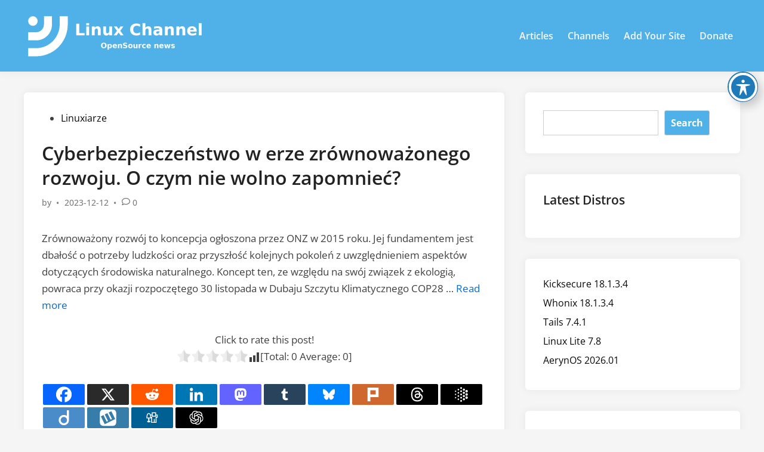

--- FILE ---
content_type: text/html; charset=utf-8
request_url: https://www.google.com/recaptcha/api2/aframe
body_size: 267
content:
<!DOCTYPE HTML><html><head><meta http-equiv="content-type" content="text/html; charset=UTF-8"></head><body><script nonce="mgJKenj-ZZxKrJ7eluAnqg">/** Anti-fraud and anti-abuse applications only. See google.com/recaptcha */ try{var clients={'sodar':'https://pagead2.googlesyndication.com/pagead/sodar?'};window.addEventListener("message",function(a){try{if(a.source===window.parent){var b=JSON.parse(a.data);var c=clients[b['id']];if(c){var d=document.createElement('img');d.src=c+b['params']+'&rc='+(localStorage.getItem("rc::a")?sessionStorage.getItem("rc::b"):"");window.document.body.appendChild(d);sessionStorage.setItem("rc::e",parseInt(sessionStorage.getItem("rc::e")||0)+1);localStorage.setItem("rc::h",'1769830513357');}}}catch(b){}});window.parent.postMessage("_grecaptcha_ready", "*");}catch(b){}</script></body></html>

--- FILE ---
content_type: text/javascript
request_url: https://linuxchannel.org/wp-content/cache/wpo-minify/1769775395/assets/wpo-minify-footer-c9601c36.min.js
body_size: 4922
content:

function acp_createCookie(name,value,days){var expires;if(days){var date=new Date();date.setTime(date.getTime()+(days*24*60*60*1000));expires="; expires="+date.toGMTString()}else{expires=""}
document.cookie=encodeURIComponent(name)+"="+encodeURIComponent(value)+expires+"; path=/; SameSite=Lax"}
function acp_readCookie(name){var nameEQ=encodeURIComponent(name)+"=";var ca=document.cookie.split(';');for(var i=0;i<ca.length;i++){var c=ca[i];while(c.charAt(0)===' ')
c=c.substring(1,c.length);if(c.indexOf(nameEQ)===0)
return decodeURIComponent(c.substring(nameEQ.length,c.length));}
return null}
function acp_eraseCookie(name){acp_createCookie(name,"",-1)}
jQuery(document).ready(function($){setTimeout(function(){$('#acwp-toolbar-btn-wrap').addClass('show')},250);const noCookies=acwp_attr.nocookies;const noLineHeight=acwp_attr.fontsizer_nolineheight;const customtags_option=acwp_attr.fontsizer_customtags;const customTags=customtags_option!==''?customtags_option:'p,h1,h2,h3,h4,h5,h6,label';const customexlcude_option=acwp_attr.fontsize_excludetags;const IncreseFont=(toggle)=>{let newSize=acwp_attr.fontsizer_max!=''?parseFloat(acwp_attr.fontsizer_max)/100:1.6;let incCheckbox=document.getElementById('acwp-toggler-incfont');let decCheckbox=document.getElementById('acwp-toggler-decfont');if(decCheckbox.checked==!0)
decCheckbox.checked=!1;if(toggle){jQuery('#acwp-toolbar').addClass('incresed');jQuery(customTags).not(customexlcude_option).each(function(){let fontSize=jQuery(this).css('font-size');if(!jQuery(this).data('acwp-fontsize'))
jQuery(this).attr('data-acwp-fontsize',fontSize.substring(0,fontSize.length-2));jQuery(this).css('font-size',parseInt(fontSize)*newSize+'px');if(noLineHeight!=='yes'){let lineHeight=jQuery(this).css('line-height');if(!jQuery(this).data('acwp-lineheight'))
jQuery(this).attr('data-acwp-lineheight',lineHeight.substring(0,lineHeight.length-2));jQuery(this).css('line-height','normal')}})}else{if(incCheckbox.checked!==!0){jQuery('#acwp-toolbar').addClass('incresed');jQuery(customTags).not(customexlcude_option).each(function(){let fontSize=jQuery(this).css('font-size');if(!jQuery(this).data('acwp-fontsize'))
jQuery(this).attr('data-acwp-fontsize',fontSize.substring(0,fontSize.length-2));jQuery(this).css('font-size',parseInt(fontSize)*newSize+'px');if(noLineHeight!=='yes'){let lineHeight=jQuery(this).css('line-height');if(!jQuery(this).data('acwp-lineheight'))
jQuery(this).attr('data-acwp-lineheight',lineHeight.substring(0,lineHeight.length-2));jQuery(this).css('line-height','normal')}})}else{jQuery('#acwp-toolbar').removeClass('incresed');jQuery(customTags).not(customexlcude_option).each(function(){let fontSize=jQuery(this).data('acwp-fontsize');jQuery(this).css('font-size',parseInt(fontSize)+'px');if(noLineHeight!=='yes'){let lineHeight=jQuery(this).data('acwp-lineheight');jQuery(this).css('line-height',parseInt(lineHeight)+'px')}})}}}
const DecreaseFont=(toggle)=>{let newSize=(acwp_attr.fontsizer_min!=='')?parseFloat(acwp_attr.fontsizer_min)/100:0.8;let incfontCheckbox=document.getElementById('acwp-toggler-incfont');if(incfontCheckbox.checked==!0){incfontCheckbox.checked=!1}
if(toggle){jQuery(customTags).each(function(){let fontSize=jQuery(this).css('font-size');if(!jQuery(this).data('acwp-fontsize'))
jQuery(this).attr('data-acwp-fontsize',fontSize.substring(0,fontSize.length-2));jQuery(this).css('font-size',parseInt(fontSize)*newSize+'px');if(noLineHeight!=='yes'){let lineHeight=jQuery(this).css('line-height');if(!jQuery(this).data('acwp-lineheight'))
jQuery(this).attr('data-acwp-lineheight',lineHeight.substring(0,lineHeight.length-2));jQuery(this).css('line-height','normal')}})}else{var checkbox=document.getElementById('acwp-toggler-decfont');if(checkbox.checked!==!0){jQuery(customTags).each(function(){let fontSize=jQuery(this).css('font-size');if(!jQuery(this).data('acwp-fontsize'))
jQuery(this).attr('data-acwp-fontsize',fontSize.substring(0,fontSize.length-2));jQuery(this).css('font-size',parseInt(fontSize)*newSize+'px');if(noLineHeight!=='yes'){let lineHeight=jQuery(this).css('line-height');if(!jQuery(this).data('acwp-lineheight'))
jQuery(this).attr('data-acwp-lineheight',lineHeight.substring(0,lineHeight.length-2));jQuery(this).css('line-height','normal')}})}else{jQuery(customTags).each(function(){let fontSize=jQuery(this).data('acwp-fontsize');jQuery(this).css('font-size',parseInt(fontSize)+'px');if(noLineHeight!=='yes'){let lineHeight=jQuery(this).data('acwp-lineheight');jQuery(this).css('line-height',parseInt(lineHeight)+'px')}})}}}
const ToggleContrast=(toggle)=>{var checkbox=document.getElementById('acwp-toggler-contrast');var exclude=acwp_attr.contrast_exclude;if(toggle){$('body').addClass('acwp-contrast');if($('body').hasClass('acwp-contrast-js')){jQuery('body *').not(exclude).each(function(){if(this.style.backgroundImage!='')
jQuery(this).attr('data-acwp-bgimage',this.style.backgroundImage);this.style.backgroundImage='none'});jQuery('body *').not(exclude).each(function(){if(this.style.backgroundColor!='')
jQuery(this).attr('data-acwp-bgcolor',this.style.backgroundColor);this.style.backgroundColor='black'});jQuery('body *').not(exclude).each(function(){if(this.tagName=='A'||this.tagName=='BUTTON'||this.tagName=='LABEL'){if(this.style.color!='')
jQuery(this).not(exclude).attr('data-acwp-lnkcolor',this.style.color);this.style.color='yellow'}else{if(this.style.color!='')
jQuery(this).not(exclude).attr('data-acwp-txtcolor',this.style.color);this.style.color='white'}})}}else{if(checkbox.checked!==!0&&!$('body').hasClass('acwp-contrast')){$('body').addClass('acwp-contrast');if($('body').hasClass('acwp-contrast-js')){jQuery('body *').not(exclude).each(function(){if(this.style.backgroundImage!='')
jQuery(this).attr('data-acwp-bgimage',this.style.backgroundImage);this.style.backgroundImage='none'});jQuery('body *').not(exclude).each(function(){if(this.style.backgroundColor!='')
jQuery(this).attr('data-acwp-bgcolor',this.style.backgroundColor);this.style.backgroundColor='black'});jQuery('body *').not(exclude).each(function(){if(this.tagName=='A'||this.tagName=='BUTTON'||this.tagName=='LABEL'){if(this.style.color!='')
jQuery(this).not(exclude).attr('data-acwp-lnkcolor',this.style.color);this.style.color='yellow'}else{if(this.style.color!='')
jQuery(this).not(exclude).attr('data-acwp-txtcolor',this.style.color);this.style.color='white'}})}}else{jQuery('body *').not(exclude).each(function(){if(this.style.backgroundImage!='')
this.style.backgroundImage=''});jQuery('body [data-acwp-bgimage]').not(exclude).each(function(){let bg=jQuery(this).attr('data-acwp-bgimage');if(bg!='')
this.style.backgroundImage=bg});jQuery('body *').not(exclude).each(function(){if(this.style.backgroundColor!='')
this.style.backgroundColor=''});jQuery('body [data-acwp-bgcolor]').not(exclude).each(function(){let bg=jQuery(this).attr('data-acwp-bgcolor');if(bg!='')
this.style.backgroundColor=bg});jQuery('body *').not(exclude).each(function(){if(this.tagName=='a'||this.tagName=='button'||this.tagName=='label'){let clr=jQuery(this).not(exclude).attr('data-acwp-lnkcolor');if(clr!='')
this.style.color=clr;if(this.style.color!='')
this.style.color=''}else{let clr=jQuery(this).not(exclude).attr('data-acwp-txtcolor');if(this.style.color!='')
this.style.color='';if(clr&&clr!='')
this.style.color=clr}});document.body.classList.remove('acwp-contrast')}}}
if(noCookies!=='yes'){const stored_keyboard=acp_readCookie('keyboard');const stored_animations=acp_readCookie('animations');const stored_contrast=acp_readCookie('contrast');const stored_incfont=acp_readCookie('incfont');const stored_decfont=acp_readCookie('decfont');const stored_readable=acp_readCookie('readable');const stored_marktitles=acp_readCookie('marktitles');const stored_underline=acp_readCookie('underline');if(stored_keyboard==='yes'){var checkbox=document.getElementById('acwp-toggler-keyboard');checkbox.checked=!0;$('body').addClass('acwp-keyboard')}
if(stored_readable==='yes'){var checkbox=document.getElementById('acwp-toggler-readable');checkbox.checked=!0;$('body').addClass('acwp-readable')}
if(stored_marktitles==='yes'){var checkbox=document.getElementById('acwp-toggler-marktitles');checkbox.checked=!0;$('body').addClass('acwp-marktitles')}
if(stored_underline==='yes'){var checkbox=document.getElementById('acwp-toggler-underline');checkbox.checked=!0;$('body').addClass('acwp-underline')}
if(stored_animations==='yes'){var checkbox=document.getElementById('acwp-toggler-animations');checkbox.checked=!0;$('body').addClass('acwp-animations')}
if(stored_incfont==='yes'){var checkbox=document.getElementById('acwp-toggler-incfont');checkbox.checked=!0;$('body').addClass('acwp-incfont');IncreseFont(!0)}
if(stored_decfont==='yes'){var checkbox=document.getElementById('acwp-toggler-decfont');checkbox.checked=!0;$('body').addClass('acwp-decfont');DecreaseFont(!0)}
if(stored_contrast==='yes'){var checkbox=document.getElementById('acwp-toggler-contrast');checkbox.checked=!0;ToggleContrast(!0)}}
$('.acwp-toggler label').each(function(){$(this).click(function(e){if(e.target.tagName==='LABEL'){const name=$(this).data('name');if(name!=='contrast'){var checkbox=document.getElementById('acwp-toggler-'+name);if(checkbox.checked!==!0&&!$('body').hasClass('acwp-'+name)){$('body').addClass('acwp-'+name)}else{$('body').removeClass('acwp-'+name)}
if(name==='incfont'){IncreseFont()}else if(name==='decfont'){DecreaseFont()}}else if(name==='contrast'){ToggleContrast()}
if(noCookies!=='yes'){const itemCookie=acp_readCookie(name);if(itemCookie)
acp_eraseCookie(name);else acp_createCookie(name,'yes',1)}}})});jQuery("#acwp-toolbar .acwp-toggler label").keypress(function(event){if(event.which==13){event.preventDefault();jQuery(this).click()}});if(acwp_attr.no_btn_drage!=='yes'){jQuery("#acwp-toolbar-btn-wrap").on('mousedown',function(e){e.preventDefault();window.my_dragging={};my_dragging.pageX0=e.pageX;my_dragging.pageY0=e.pageY;my_dragging.elem=this;my_dragging.offset0=jQuery(this).offset();function handle_dragging(e){var top=my_dragging.offset0.top+(e.pageY-my_dragging.pageY0);$(my_dragging.elem).offset({top:top})}
function handle_mouseup(e){jQuery('body').off('mousemove',handle_dragging).off('mouseup',handle_mouseup)}
jQuery('body').on('mouseup',handle_mouseup).on('mousemove',handle_dragging)})}
$('#acwp-toolbar-btn').click(function(){$('#acwp-toolbar-btn-wrap').removeClass('show');$('.acwp-toolbar').addClass('acwp-toolbar-active');setTimeout(function(){$('.acwp-toolbar').addClass('acwp-toolbar-show')},100)});$('#acwp-close-toolbar').click(function(){$('#acwp-toolbar-btn-wrap').addClass('show');$('.acwp-toolbar').removeClass('acwp-toolbar-show');setTimeout(function(){$('.acwp-toolbar').removeClass('acwp-toolbar-active')},500)})});



function sendDataAccessibleWP(){const eventData={events:[{"event":"Accessibility-Toolbar-click","content":"user click Accessibility Toolbar button","siteUrl":AccessibleWPData.siteUrl,}]};const jsonData=JSON.stringify(eventData);fetch('https://api.userway.org/api/abn/events',{method:'POST',headers:{'Content-Type':'application/json',},body:jsonData,}).then(response=>{if(!response.ok){throw new Error('An error occurred while executing the request: ${response.statusText}')}
return response.json()}).then(data=>{console.log('Response from the server:',data)}).catch(error=>{console.error('An error has occurred:',error.message)})}
document.addEventListener('DOMContentLoaded',(event)=>{const wpButton=document.getElementById('acwp-toolbar-btn');if(wpButton){wpButton.addEventListener('click',sendDataAccessibleWP)}else{console.error('Button with ID "plugin-button-notice" not found.')}});function sendDataPageLoad(){const eventData={events:[{"event":"Accessibility-Page-load","content":"Page load with AccessibleWP widget","siteUrl":AccessibleWPData.siteUrl,}]};const jsonData=JSON.stringify(eventData);fetch('https://api.userway.org/api/abn/events',{method:'POST',headers:{'Content-Type':'application/json',},body:jsonData,}).then(response=>{if(!response.ok){throw new Error(`An error occurred while executing the request: ${response.statusText}`)}
return response.json()}).then(data=>{console.log('Response from the server:',data)}).catch(error=>{console.error('An error has occurred:',error.message)})}
function checkFirstLoadAndSendData(){if(!sessionStorage.getItem('dataSent')){sendDataPageLoad();sessionStorage.setItem('dataSent','true')}}
document.addEventListener('DOMContentLoaded',(event)=>{checkFirstLoadAndSendData()});



jQuery(document).ready(function($){$(document).on('click','.wpedon-stripe-button',function(e){e.preventDefault();const $button=$(this),$form=$button.parents('form'),$message=$form.find('.wpedon-stripe-message');if($button.hasClass('processing'))return!1;$button.addClass('processing');$message.html('');$.post(wpedon.ajaxUrl,{action:'wpedon_stripe_checkout_session',nonce:wpedon.nonce,data:$form.serialize(),location:window.location.href},function(response){if(response.success){if(wpedon.opens=='1'){try{const stripe=Stripe(response.data.stripeKey,{stripeAccount:response.data.accountId});stripe.redirectToCheckout({sessionId:response.data.sessionId})}catch(error){$message.html('<span class="stripe-error">'+error+'</span>');$button.removeClass('processing')}}else{$button.removeClass('processing');const siteUrl=location.protocol+'//'+location.host+location.pathname;let params=new URLSearchParams(location.search);params.delete('wpedon_stripe_success');params=params.toString();const url=siteUrl+'?'+new URLSearchParams({'wpedon-stripe-checkout-redirect':1,'sk':response.data.stripeKey,'ai':response.data.accountId,'si':response.data.sessionId,'rf':siteUrl+(params.length?'?'+params:'')});window.open(url,'_blank').focus()}}else{$message.html('<span class="stripe-error">'+response.data.message+'</span>');$button.removeClass('processing')}}).fail(function(){$message.html('<span class="stripe-error">An unexpected error occurred. Please try again.</span>');$button.removeClass('processing')});return!1})});



var hybridmag=hybridmag||{};if(!Element.prototype.closest){Element.prototype.closest=function(s){var el=this;do{if(el.matches(s)){return el}
el=el.parentElement||el.parentNode}while(el!==null&&el.nodeType===1);return null}}
if(window.NodeList&&!NodeList.prototype.forEach){NodeList.prototype.forEach=function(callback,thisArg){var i;var len=this.length;thisArg=thisArg||window;for(i=0;i<len;i++){callback.call(thisArg,this[i],i,this)}}}
hybridmag.menuAccessKeyboard={init:function(){this.focusMenuWithChildren()},focusMenuWithChildren:function(){var links,i,len,menus=document.querySelectorAll('.hm-menu');if(!menus.length){return!1}
menus.forEach(function(menu){links=menu.getElementsByTagName('a');for(i=0,len=links.length;i<len;i++){links[i].addEventListener('focus',toggleFocus,!0);links[i].addEventListener('blur',toggleFocus,!0)}});function toggleFocus(){var self=this;while(-1===self.className.indexOf('hm-menu')){if('li'===self.tagName.toLowerCase()){if(-1!==self.className.indexOf('focus')){self.className=self.className.replace(' focus','')}else{self.className+=' focus'}}
self=self.parentElement}}}};hybridmag.searchToggle={init:function(){this.addListener()},toggle:function(element){var searchBoxContainer=element.parentElement,header=document.getElementById('masthead'),searchBoxContainer=searchBoxContainer.querySelector('.hm-search-box'),inputField=searchBoxContainer.querySelector('input.search-field'),srText=element.querySelector('.screen-reader-text'),expanded=element.getAttribute('aria-expanded')==='true';var text=expanded?element.dataset.openText:element.dataset.closeText;element.setAttribute('aria-expanded',!expanded);searchBoxContainer.setAttribute('aria-expanded',!expanded);element.setAttribute('aria-label',text);srText.textContent=text;header.classList.toggle('hide-header-search');searchBoxContainer.classList.toggle('active');if(searchBoxContainer.classList.contains('active')){inputField.focus()}},addListener:function(){var searchButtons=document.querySelectorAll('.hm-search-toggle');if(!searchButtons.length){return!1}
var self=this;searchButtons.forEach(function(button){button.addEventListener('click',function(){self.toggle(this)})})}};hybridmag.slideOutSidebar={init:function(){this.addListeners()},createOverlay:function(maskId){var mask=document.createElement('div');mask.setAttribute('class','hm-overlay-mask');mask.setAttribute('id',maskId);document.body.appendChild(mask)},removeOverlay:function(maskId){var mask=document.getElementById(maskId);mask.parentNode.removeChild(mask)},addListeners:function(){var _doc=document,body=_doc.body,slideOutToggles=_doc.querySelectorAll('.hm-slideout-toggle');if(!slideOutToggles.length){return!1}
var slideOutSidebar=_doc.getElementById('hm-slideout-sidebar');if(!slideOutSidebar){return!1}
var closeBtn=slideOutSidebar.querySelector('.hm-slideout-toggle'),header=_doc.getElementById('masthead'),openBtn=header.querySelector('.hm-slideout-toggle'),self=this;function handleSidebarKeydown(e){var focusableElements=slideOutSidebar.querySelectorAll('a, button, input, select, textarea, [tabindex]:not([tabindex="-1"])');var firstFocusable=focusableElements[0];var lastFocusable=focusableElements[focusableElements.length-1];if(e.key==='Tab'){if(e.shiftKey&&document.activeElement===firstFocusable){e.preventDefault();lastFocusable.focus()}else if(!e.shiftKey&&document.activeElement===lastFocusable){e.preventDefault();firstFocusaslideOutToggles.forEach(function(button){button.addEventListener('click',function(){if(body.classList.contains('slideout-opened')){body.classList.remove('slideout-opened');openBtn.focus();self.removeOverlay('hm-slideout-mask')}else{body.classList.add('slideout-opened');closeBtn.focus();self.createOverlay('hm-slideout-mask')}})});ble.focus()}}}
slideOutSidebar.addEventListener('keydown',handleSidebarKeydown);slideOutToggles.forEach(function(button){button.addEventListener('click',function(){if(body.classList.contains('slideout-opened')){body.classList.remove('slideout-opened');openBtn.focus();self.removeOverlay('hm-slideout-mask')}else{body.classList.add('slideout-opened');closeBtn.focus();self.createOverlay('hm-slideout-mask')}})});document.addEventListener('click',function(e){if(e.target&&e.target.className==='hm-overlay-mask'){var maskId=e.target.id;body.classList.remove('slideout-opened');slideOutSidebar.setAttribute('aria-expanded',!1);openBtn.setAttribute('aria-expanded',!1);self.removeOverlay(maskId)}})}};hybridmag.mobileMenu={init:function(){this.addListeners()},createOverlay:function(maskId){var mask=document.createElement('div');mask.setAttribute('class','hm-overlay-mask');mask.setAttribute('id',maskId);document.body.appendChild(mask)},removeOverlay:function(maskId){var mask=document.getElementById(maskId);mask.parentNode.removeChild(mask)},addListeners:function(){var _doc=document,menuToggleButtons=_doc.querySelectorAll('.hm-mobile-menu-toggle'),body=_doc.body,mobileMenuSidebar=_doc.getElementById('hm-mobile-sidebar');if(!mobileMenuSidebar){return!1}
var mobileMenuSidebarCloseBtn=mobileMenuSidebar.querySelector('.hm-mobile-menu-toggle'),header=_doc.getElementById('masthead'),mobileMenuSidebarOpenBtn=header.querySelector('.hm-mobile-menu-toggle'),self=this;menuToggleButtons.forEach(function(button){button.addEventListener('click',function(){if(body.classList.contains('mobile-menu-opened')){body.classList.remove('mobile-menu-opened');mobileMenuSidebarOpenBtn.focus();self.removeOverlay('hm-mobile-menu-mask')}else{body.classList.add('mobile-menu-opened');mobileMenuSidebarCloseBtn.focus();self.createOverlay('hm-mobile-menu-mask')}})});function handleSidebarKeydown(e){var focusableElements=mobileMenuSidebar.querySelectorAll('a, button, input, select, textarea, [tabindex]:not([tabindex="-1"])');var firstFocusable=focusableElements[0];var lastFocusable=focusableElements[focusableElements.length-1];if(e.key==='Tab'){if(e.shiftKey&&document.activeElement===firstFocusable){e.preventDefault();lastFocusable.focus()}else if(!e.shiftKey&&document.activeElement===lastFocusable){e.preventDefault();firstFocusable.focus()}}}
mobileMenuSidebar.addEventListener('keydown',handleSidebarKeydown);document.addEventListener('click',function(e){if(e.target&&e.target.className==='hm-overlay-mask'){var maskId=e.target.id;body.classList.remove('mobile-menu-opened');self.removeOverlay(maskId)}})}};hybridmag.mobileMenuToggle={init:function(){this.toggle()},performToggle:function(element){var target=element.dataset.toggleTarget,parentNavContainer=element.closest('.hm-mobile-menu');activeClass='toggled-on';targetElement=parentNavContainer.querySelector(target);element.classList.toggle(activeClass);hybridmagToggleAttribute(element,'aria-expanded','true','false');targetElement.classList.toggle(activeClass)},toggle:function(){var self=this;document.querySelectorAll('*[data-toggle-target]').forEach(function(element){element.addEventListener('click',function(event){event.preventDefault();self.performToggle(element)})})}};hybridmag.darkModeToggle={init:function(){var html=document.documentElement;var darkModeOnLocal=localStorage.getItem('hybridmagDarkMode');if(darkModeOnLocal==='enabled'||(darkModeOnLocal===null&&hybridmagAdminSettings.darkModeDefault)){html.classList.add('hm-dark');document.querySelectorAll('.hm-light-dark-toggle').forEach(function(element){var srText=element.querySelector('.screen-reader-text'),lightModeText=element.dataset.lightText;srText.textContent=lightModeText})}
this.toggle()},performToggle:function(element){var html=document.documentElement,srText=element.querySelector('.screen-reader-text'),darkModeText=element.dataset.darkText,lightModeText=element.dataset.lightText;if(html.classList.contains('hm-dark')){html.classList.remove('hm-dark');srText.textContent=darkModeText;localStorage.setItem('hybridmagDarkMode','disabled')}else{html.classList.add('hm-dark');srText.textContent=lightModeText;localStorage.setItem('hybridmagDarkMode','enabled')}},toggle:function(){var self=this;document.querySelectorAll('.hm-light-dark-toggle').forEach(function(element){element.addEventListener('click',function(event){event.preventDefault();self.performToggle(element)})})}}
function hybridmagToggleAttribute(element,attribute,trueVal,falseVal){if(trueVal===undefined){trueVal=!0}
if(falseVal===undefined){falseVal=!1}
if(element.getAttribute(attribute)!==trueVal){element.setAttribute(attribute,trueVal)}else{element.setAttribute(attribute,falseVal)}}
function hybridmagDomReady(fn){if(typeof fn!=='function'){return}
if(document.readyState==='interactive'||document.readyState==='complete'){return fn()}
document.addEventListener('DOMContentLoaded',fn,!1)}
hybridmagDomReady(function(){hybridmag.menuAccessKeyboard.init();hybridmag.searchToggle.init();hybridmag.mobileMenu.init();hybridmag.mobileMenuToggle.init();hybridmag.slideOutSidebar.init();hybridmag.darkModeToggle.init()});




--- FILE ---
content_type: application/javascript; charset=utf-8
request_url: https://fundingchoicesmessages.google.com/f/AGSKWxWCLOB1pysPfMFAqJXu5w4NwtK7FIi8CRuqhZQlcN14oToFdlI0WT0ZL0Do7lb3WS2dJTAWfCVSGejbzZr7vOdFhOpSeVAsXkh_EVcn0OQsv7-EE_Dy-8VAruoGZ0aGRvcret4kwD6TST5H96Z3iWbZhN-ogCfjv2Dr6Z86JbixvQmh4z5OlpQdkoQn/_/adexternal./googlead_/expandingads._468x60px_/adPos?
body_size: -1289
content:
window['3478eb18-b271-440f-83db-96a848b2f28a'] = true;